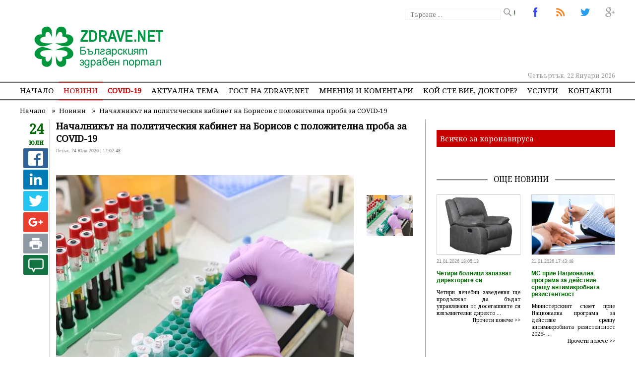

--- FILE ---
content_type: text/html; charset=UTF-8
request_url: https://www.zdrave.net/%D0%9D%D0%BE%D0%B2%D0%B8%D0%BD%D0%B8/%D0%9D%D0%B0%D1%87%D0%B0%D0%BB%D0%BD%D0%B8%D0%BA%D1%8A%D1%82-%D0%BD%D0%B0-%D0%BF%D0%BE%D0%BB%D0%B8%D1%82%D0%B8%D1%87%D0%B5%D1%81%D0%BA%D0%B8%D1%8F-%D0%BA%D0%B0%D0%B1%D0%B8%D0%BD%D0%B5%D1%82-%D0%BD%D0%B0-%D0%91%D0%BE%D1%80%D0%B8%D1%81%D0%BE%D0%B2-%D1%81-%D0%BF%D0%BE%D0%BB%D0%BE%D0%B6%D0%B8%D1%82%D0%B5%D0%BB%D0%BD%D0%B0-%D0%BF%D1%80%D0%BE%D0%B1%D0%B0-%D0%B7%D0%B0-COVID-19/n14000
body_size: 12446
content:
<!DOCTYPE html>
<html lang="bg">
<head>
	
	<meta http-equiv="Content-Type" content="text/html; charset=utf-8" />
	<meta property="og:type" content="article" />

	<link rel="canonical" href="https://www.zdrave.net/Новини/Началникът-на-политическия-кабинет-на-Борисов-с-положителна-проба-за-COVID-19/n14000"> 
	<link rel="alternate" type="application/rss+xml" title="Водещи новини" href="https://www.zdrave.net/news.xml" />
	<link rel="alternate" media="only screen and (max-width: 640px)" href="https://m.zdrave.net/Новини/Началникът-на-политическия-кабинет-на-Борисов-с-положителна-проба-за-COVID-19/n14000">

	<title>Началникът на политическия кабинет на Борисов с положителна проба за COVID-19</title>
	<meta name="description" content='При направените тестове на всички служители на администрацията на Министерския съвет и на членовете на политическия кабинет на министър-председателя, началникът на политическия кабинет на премиера Деница Желева е дала положителен резултат вчера следобе' />
	<meta name="keywords" content="Началникът, политическия, кабинет, Борисов, положителна, проба, covid" />
	
	<meta name="dc.title" content="Началникът на политическия кабинет на Борисов с положителна проба за COVID-19" />
	<meta name="dc.description" content="При направените тестове на всички служители на администрацията на Министерския съвет и на членовете на политическия кабинет на министър-председателя, началникът на политическия кабинет на премиера Деница Желева е дала положителен резултат вчера следобе" />
	<meta name="dcterms.abstract" content="При направените тестове на всички служители на администрацията на Министерския съвет и на членовете на политическия кабинет на министър-председателя, началникът на политическия кабинет на премиера Деница Желева е дала положителен резултат вчера следобе" />
	<meta name="dc.publisher" content="Zdrave Net" />
	<meta name="dc.creator" content="none.bg" />
	<meta name="dc.date" content="2026-01-22" />
	<meta name="dc.source" content="Zdrave.net" />
	
	<link rel="stylesheet" href="https://fonts.googleapis.com/css?family=Noto+Sans|Noto+Serif" />
	
	<link rel="shortlink" href="https://www.zdrave.net" />
	<meta property="og:title" content='Началникът на политическия кабинет на Борисов с положителна проба за COVID-19' />
	<meta property="og:url" content="https://www.zdrave.net/Новини/Началникът-на-политическия-кабинет-на-Борисов-с-положителна-проба-за-COVID-19/n14000" />
	<meta name="generator" content="Shop Online LTD" />
	<meta name="robots" content="index, follow, all" />
	<meta http-equiv="Cache-control" content="public">
	<meta http-equiv="Cache-Control" content="max-age=3600" />
	<meta http-equiv="Cache-Control" content="must-revalidate" />
	<meta name="revisit-after" content="5 days" />
	<link rel="shortcut icon" href="https://www.zdrave.net/favicon.ico" />

	<meta name="viewport" content="width=device-width, initial-scale=1.0, minimum-scale=1" />

	<meta property="og:site_name" content='zdrave.net' />
	<meta property="og:description" content='При направените тестове на всички служители на администрацията на Министерския съвет и на членовете на политическия кабинет на министър-председателя, началникът на политическия кабинет на премиера Деница Желева е дала положителен резултат вчера следобе' />
	<meta property="article:publisher" content="https://www.facebook.com/Zdravenet-102162099889218/" />
	<meta property="og:image" content='https://www.zdrave.net/ImagesDB/News_14000/1595581369-test.jpg' />
	<meta name="thumbnail" content="https://www.zdrave.net/ImagesDB/News_14000/1595581369-test.jpg"/>
	<!-- twitter -->
	<meta name="twitter:title" content='Началникът на политическия кабинет на Борисов с положителна проба за COVID-19' />
	<meta name="twitter:description" content='При направените тестове на всички служители на администрацията на Министерския съвет и на членовете на политическия кабинет на министър-председателя, началникът на политическия кабинет на премиера Деница Желева е дала положителен резултат вчера следобе' />
	<meta name="twitter:image" content="https://www.zdrave.net/ImagesDB/News_14000/1595581369-test.jpg" />

	<link rel="apple-touch-icon-precomposed" href="https://www.zdrave.net/images/logo.jpg"/>

	<link rel="alternate" hreflang="x-default" href="https://www.zdrave.net" />

	<script>
		if (window.matchMedia("(max-width: 640px)").matches) {
			window.location.replace("https://m.zdrave.net/Новини/Началникът-на-политическия-кабинет-на-Борисов-с-положителна-проба-за-COVID-19/n14000");
		} else {
			
		}
	</script>
	<link rel="stylesheet" href="https://www.zdrave.net/css/default.css?version=3.2" />
	

	
	<script src="https://www.zdrave.net/js/jquery-latest.min.js" type="text/javascript"></script>
	<script src="https://www.zdrave.net/js/menumaker.min.js" type="text/javascript"></script>
	<script src="https://www.zdrave.net/js/script.js"></script>

	<script src="https://www.zdrave.net/js/bootstrap.min.js?ver=1.2"></script>
	<script src="https://www.zdrave.net/js/c.js"></script>
	<script src="https://www.zdrave.net/js/jquery.twbsPagination.js" type="text/javascript"></script>
			<script>
	  (function(i,s,o,g,r,a,m){i['GoogleAnalyticsObject']=r;i[r]=i[r]||function(){
	  (i[r].q=i[r].q||[]).push(arguments)},i[r].l=1*new Date();a=s.createElement(o),
	  m=s.getElementsByTagName(o)[0];a.async=1;a.src=g;m.parentNode.insertBefore(a,m)
	  })(window,document,'script','https://www.google-analytics.com/analytics.js','ga');

	  ga('create', 'UA-1859235-1', 'zdrave.net');
	  ga('send', 'pageview');
	</script>
	<script async src="//pagead2.googlesyndication.com/pagead/js/adsbygoogle.js"></script>
	<script>
	  (adsbygoogle = window.adsbygoogle || []).push({
		google_ad_client: "ca-pub-9342365088706924",
		enable_page_level_ads: true
	  });
	</script>
	<script type="text/javascript">function swapSrcAttributes(t){return function(e){e.setAttribute("src",e.getAttribute(t))}}function forEach(t,e){for(var n=0;n<t.length;n++)e(t[n])}function initDeferImages(){document.querySelectorAll("img[data-src]");forEach(document.querySelectorAll("[data-src]"),swapSrcAttributes("data-src"))}window.onload=function(){initDeferImages()},$(document).ready(function(){$(".bannSelect").click(function(){var t=$(this).attr("id");$.ajax({url:"set_freq.php",type:"POST",data:{set_freq:t},success:function(t){t=JSON.toString(t)}})}),$(".bannSelectIns").click(function(){var t=$(this).attr("id");$.ajax({url:"https://www.zdrave.net/set_freq_i.php",type:"POST",data:{set_freq:t},success:function(t){t=JSON.toString(t)}})})});</script>
	<script type="text/javascript">
    (function(c,l,a,r,i,t,y){
        c[a]=c[a]||function(){(c[a].q=c[a].q||[]).push(arguments)};
        t=l.createElement(r);t.async=1;t.src="https://www.clarity.ms/tag/"+i;
        y=l.getElementsByTagName(r)[0];y.parentNode.insertBefore(t,y);
    })(window, document, "clarity", "script", "6699u7okzw");
	</script>
	</head>


<body>
	<header>
		<div id="fixedHeader" style="position: relative;">
			<a href="https://www.zdrave.net/index.php" style="float: left;" title="Началникът на политическия кабинет на Борисов с положителна проба за COVID-19">
				<img src="https://www.zdrave.net/images/theme/logo.png" width="270" height="90" alt="Началникът на политическия кабинет на Борисов с положителна проба за COVID-19"  title="Началникът на политическия кабинет на Борисов с положителна проба за COVID-19" id="logo" />
			</a>
			<div class="top">
				
				<a href="#" title="Началникът на политическия кабинет на Борисов с положителна проба за COVID-19"><span id="top3"> </span> !</a>
				<a href="https://twitter.com/NetZdrave" target="_blank" title="Началникът на политическия кабинет на Борисов с положителна проба за COVID-19"><span id="top2"> </span></a>
				<a href="https://zdrave.net/news.xml" title="Водещи новини"><span id="top6"> </span></a>
				<a href="https://www.facebook.com/Zdravenet-102162099889218/" target="_blank" title="Последвайте ни в Facebook"><span id="top1"> </span></a>
				<!-- започвам тързачката -->
				<div class="search">
				
					<form action='https://www.zdrave.net/search.php?searchword=' method="post" name="headerSearch">
						<div class="search-wrapper">
							<div class="input-holder">
								<input type="text" name="Searchword" class="search-input" placeholder="Търсене ..." />
								<input type="submit" name="SubmitSearch" class="search-icon"/>
							</div>
						</div>
					</form>
				</div>
								<!-- край на търсачката -->


								<div style="position: absolute; left: 470px; top: 45px;">
										
					<script async src="//pagead2.googlesyndication.com/pagead/js/adsbygoogle.js"></script>
					<!-- topBanner -->
					<ins class="adsbygoogle"
						 style="display:inline-block;width:728px;height:90px"
						 data-ad-client="ca-pub-9342365088706924"
						 data-ad-slot="4277830557"></ins>
					<script>
					(adsbygoogle = window.adsbygoogle || []).push({});
					</script>
						
					
				</div>
							</div>
			<div class="fixed"></div>
			<div class="date" >Четвъртък, 22 Януари 2026</div>
		</div>
		<div class="fixed"></div>
			<!-- NAVIGATION BEGIN -->
<nav class="mobileDisplay">
	<div id="cssmenu">
		<ul>
			<li ><a href="https://www.zdrave.net/index.php" style="padding-left: 0px !important;">Начало</a></li>
			<li class="selected">
				<a href="https://www.zdrave.net/Новини/a1">Новини</a>
				<ul style="width: 200px;">
									<li><a href="https://www.zdrave.net/Новини/a1">Актуални новини</a></li>
					<li><a href="https://www.zdrave.net/Новини-от-заседанията-на-НС-на-НЗОК/l1">Новини от заседанията на НС на НЗОК</a></li>
								</ul>
			</li>
						<li >
				<a href="https://www.zdrave.net/COVID-19/i1" style="color: #c60000; font-weight: bold;">COVID-19</a>
				<ul style="width: 200px;">
					<li><a href="https://www.zdrave.net/COVID-19/i1">Новини за COVID-19</a></li>
					<li><a href="https://www.zdrave.net/За-героите-в-бялo/x1">За героите в бялo</a></li>
				</ul>
			</li> 
			<li ><a href="https://www.zdrave.net/Актуална-тема/k5">Актуална тема</a></li>
						<li ><a href="https://www.zdrave.net/Гост-на-zdrave.net/g6">Гост на zdrave.net</a></li>
						<li ><a href="https://www.zdrave.net/Мнения-и-коментари/p7">Мнения и коментари</a></li>
						<li  ><a href="https://www.zdrave.net/Кой-сте-Вие,-докторе-/w12" style="position: relative;">Кой сте Вие, докторе?</a></li>
			
			<li >
				<a href="#">Услуги</a>
				<ul>
										<li><a href="https://www.zdrave.net/Обяви/o2">Обяви</a></li>
					<li><a href="https://www.zdrave.net/Услуги/s8">Услуги</a></li>
					<li><a href="http://mediamonitoring.zdrave.net/" target="_blank">Медиен мониторинг</a></li>
										<li><a href="https://www.zdrave.net/register.php#1">Регистър на лекарите</a></li>
										<li><a href="https://www.zdrave.net/register.php#2">Регистър на зъболекарите</a></li>
										<li><a href="https://www.zdrave.net/register.php#4">Регистър на лекарствени продукти</a></li>
										<li><a href="https://www.zdrave.net/register.php#5">Регистър на търговци и производители на лекарства</a></li>
									</ul>
			</li>				
			<li >
								<a href="https://www.zdrave.net/Контакти/c9"  style="padding-right: 0px !important;">Контакти</a>
			</li>
		</ul>
	</div>
</nav>
	<!-- NAVIGATION END -->	<!-- NAVIGATION BEGIN -->

<nav class="mobileMenu">
	<h3 id="menu-toggle"></h3>
		<ul id="menu">
			<li ><a href="https://www.zdrave.net/index.php">Начало</a></li>
			<li>
				<a href="https://www.zdrave.net/Новини/a1">Новини</a>				 
			</li>
			
						<li ><a href="https://www.zdrave.net/Актуална-тема/k5">Актуална тема</a></li>
						<li ><a href="https://www.zdrave.net/Гост-на-zdrave.net/g6">Гост на zdrave.net</a></li>
			<li  ><a href="https://www.zdrave.net/Кой-сте-Вие,-докторе-/w12" style="position: relative;">Кой сте Вие, докторе?</a></li>
						<li ><a href="https://www.zdrave.net/Мнения-и-коментари/p7">Мнения и коментари</a></li>
						<li><a href="#">Услуги</a>
				<ul  class="sub-menu">
										<li><a href="https://www.zdrave.net/Услуги/s8">Услуги</a></li>
					<li><a href="http://mediamonitoring.zdrave.net/" target="_blank">Медиен мониторинг</a></li>
				</ul>
			</li>
			<li><a href="#">Регистри</a>
			<ul  class="sub-menu">
										<li><a href="https://www.zdrave.net/register.php#1">Регистър на лекарите</a></li>
										<li><a href="https://www.zdrave.net/register.php#2">Регистър на зъболекарите</a></li>
										<li><a href="https://www.zdrave.net/register.php#4">Регистър на лекарствени продукти</a></li>
										<li><a href="https://www.zdrave.net/register.php#5">Регистър на търговци и производители на лекарства</a></li>
									</ul>
			</li>
						<li><a href="https://www.zdrave.net/Контакти/c9">Контакти</a></li>
		</ul>
	</div>
</nav>

	<!-- NAVIGATION END -->
	
	<!-- <script src="http://cdnjs.cloudflare.com/ajax/libs/jquery/2.1.3/jquery.min.js" type="text/javascript"></script> -->
	
	<script type="text/javascript">
		$.fn.extend({
  
  // Define the threeBarToggle function by extending the jQuery object
  threeBarToggle: function(options){
    
    // Set the default options
    var defaults = {
      color: 'black',
      width: 30,
      height: 25,
      speed: 400,
      animate: true
    }
    var options = $.extend(defaults, options); 
    
    return this.each(function(){
      
      $(this).empty().css({'width': options.width, 'height': options.height, 'background': 'transparent'});
      $(this).addClass('tb-menu-toggle');
      $(this).prepend('<i></i><i></i><i></i>').on('click', function(event) {
        event.preventDefault();
        $(this).toggleClass('tb-active-toggle');
        if (options.animate) { $(this).toggleClass('tb-animate-toggle'); }
        $('.tb-mobile-menu').slideToggle(options.speed);
      });
      $(this).children().css('background', options.color);
    });
  },
  
  // Define the accordionMenu() function that adds the sliding functionality
  accordionMenu: function(options){
    
    // Set the default options
    var defaults = {
      speed: 400
    }
    var options =  $.extend(defaults, options);

    return this.each(function(){
      
      $(this).addClass('tb-mobile-menu');
      var menuItems = $(this).children('li');
      menuItems.find('.sub-menu').parent().addClass('tb-parent');
      $('.tb-parent ul').hide();
      $('.tb-parent > a').on('click', function(event) {
        event.stopPropagation();
        event.preventDefault();
        $(this).siblings().slideToggle(options.speed);
      });
      
    });
  }
});

// Convert any element into a three bar toggle
// Optional arguments are 'speed' (number in ms, 'slow' or 'fast') and 'animation' (true or false) to disable the animation on the toggle
$('#menu-toggle').threeBarToggle({color: 'green', width: 30, height: 25});

// Make any nested ul-based menu mobile
// Optional arguments are 'speed' and 'accordion' (true or false) to disable the behavior of closing other sub
$('#menu').accordionMenu();
	</script>	</header>
	
	<!-- SINGLE PAGE BEGIN -->
	<section class="page">
		<div class='fix'>
			<ul class="breadcrumb" >
				<li style="float:left;">
					<a  href="https://www.zdrave.net/">
						<span>Начало</span>
					</a>
					&nbsp;  &raquo; &nbsp; 
				</li>
				<li style="float:left;">
					<a  href="https://www.zdrave.net/Новини/a1">
						<span class="breadcrumbTitle">Новини</span>
					</a>
					 &nbsp;  &raquo; &nbsp; 
				</li> 
				<li  style="float:left;">
					<a href="https://www.zdrave.net/Новини/Началникът-на-политическия-кабинет-на-Борисов-с-положителна-проба-за-COVID-19/n14000">
						<span class="breadcrumbTitle">Началникът на политическия кабинет на Борисов с положителна проба за COVID-19</span>
					</a>
					
				</li> 
			</ul>
		</div>

		<!-- Breadcrumbs Json-ld -->
		<script type="application/ld+json">           
			 { "@context": "http://schema.org", "@type": "BreadcrumbList", "itemListElement": 
			 [ 
				{ "position": 1,"@type": "ListItem","item": {"id": "https://www.zdrave.net/","name": "Начало"}},
				{ "position": 2,"@type": "ListItem","item": {"id": "https://www.zdrave.net/Новини/a1","name": "Новини"}},
				{ "position": 3,"@type": "ListItem","item": {"id": "https://www.zdrave.net/Новини/Началникът-на-политическия-кабинет-на-Борисов-с-положителна-проба-за-COVID-19/n14000","name": "Началникът на политическия кабинет на Борисов с положителна проба за COVID-19"}}
			 ]
			}
		</script>
		<!-- End Breadcrumbs Json-ld -->
		<div class="fixed"></div>

		<!-- Лявата колона -->
		<div class="leftCol">
			<div class="mover">
				<div class="leftDateBig" style="margin-bottom: 3px;">24 <br /><span>юли</span></div>

				 <ul class="rrssb-buttons">
				  <li class="rrssb-facebook">
					<a href="https://www.facebook.com/sharer/sharer.php?u=https://www.zdrave.net/Новини/Началникът-на-политическия-кабинет-на-Борисов-с-положителна-проба-за-COVID-19/n14000" class="popup">
					  <span class="rrssb-icon">
						<svg xmlns="http://www.w3.org/2000/svg" viewBox="0 0 29 29"><path d="M26.4 0H2.6C1.714 0 0 1.715 0 2.6v23.8c0 .884 1.715 2.6 2.6 2.6h12.393V17.988h-3.996v-3.98h3.997v-3.062c0-3.746 2.835-5.97 6.177-5.97 1.6 0 2.444.173 2.845.226v3.792H21.18c-1.817 0-2.156.9-2.156 2.168v2.847h5.045l-.66 3.978h-4.386V29H26.4c.884 0 2.6-1.716 2.6-2.6V2.6c0-.885-1.716-2.6-2.6-2.6z"/></svg>
					  </span>
					</a>
				  </li>
				  <li class="rrssb-linkedin">
					<!-- Replace href with your meta and URL information -->
					<a href="http://www.linkedin.com/shareArticle?mini=true&amp;url=https://www.zdrave.net/Новини/Началникът-на-политическия-кабинет-на-Борисов-с-положителна-проба-за-COVID-19/n14000&amp;title=Началникът на политическия кабинет на Борисов с положителна проба за COVID-19&amp;summary=Zdrave.net" class="popup">
					  <span class="rrssb-icon">
						<svg xmlns="http://www.w3.org/2000/svg" viewBox="0 0 28 28"><path d="M25.424 15.887v8.447h-4.896v-7.882c0-1.98-.71-3.33-2.48-3.33-1.354 0-2.158.91-2.514 1.802-.13.315-.162.753-.162 1.194v8.216h-4.9s.067-13.35 0-14.73h4.9v2.087c-.01.017-.023.033-.033.05h.032v-.05c.65-1.002 1.812-2.435 4.414-2.435 3.222 0 5.638 2.106 5.638 6.632zM5.348 2.5c-1.676 0-2.772 1.093-2.772 2.54 0 1.42 1.066 2.538 2.717 2.546h.032c1.71 0 2.77-1.132 2.77-2.546C8.056 3.593 7.02 2.5 5.344 2.5h.005zm-2.48 21.834h4.896V9.604H2.867v14.73z"/></svg>
					  </span>
					</a>
				  </li>
				  <li class="rrssb-twitter">
					<!-- Replace href with your Meta and URL information  -->
					<a href="https://twitter.com/intent/tweet?text=https://www.zdrave.net/Новини/Началникът-на-политическия-кабинет-на-Борисов-с-положителна-проба-за-COVID-19/n14000"
					class="popup">
					  <span class="rrssb-icon">
						<svg xmlns="http://www.w3.org/2000/svg" viewBox="0 0 28 28"><path d="M24.253 8.756C24.69 17.08 18.297 24.182 9.97 24.62a15.093 15.093 0 0 1-8.86-2.32c2.702.18 5.375-.648 7.507-2.32a5.417 5.417 0 0 1-4.49-3.64c.802.13 1.62.077 2.4-.154a5.416 5.416 0 0 1-4.412-5.11 5.43 5.43 0 0 0 2.168.387A5.416 5.416 0 0 1 2.89 4.498a15.09 15.09 0 0 0 10.913 5.573 5.185 5.185 0 0 1 3.434-6.48 5.18 5.18 0 0 1 5.546 1.682 9.076 9.076 0 0 0 3.33-1.317 5.038 5.038 0 0 1-2.4 2.942 9.068 9.068 0 0 0 3.02-.85 5.05 5.05 0 0 1-2.48 2.71z"/></svg>
					  </span>
					</a>
				  </li>
				  <li class="rrssb-googleplus">
					<a href="https://plus.google.com/share?url=https://www.zdrave.net/Новини/Началникът-на-политическия-кабинет-на-Борисов-с-положителна-проба-за-COVID-19/n14000" class="popup">
					  <span class="rrssb-icon">
						<svg xmlns="http://www.w3.org/2000/svg" width="24" height="24" viewBox="0 0 24 24"><path d="M21 8.29h-1.95v2.6h-2.6v1.82h2.6v2.6H21v-2.6h2.6v-1.885H21V8.29zM7.614 10.306v2.925h3.9c-.26 1.69-1.755 2.925-3.9 2.925-2.34 0-4.29-2.016-4.29-4.354s1.885-4.353 4.29-4.353c1.104 0 2.014.326 2.794 1.105l2.08-2.08c-1.3-1.17-2.924-1.883-4.874-1.883C3.65 4.586.4 7.835.4 11.8s3.25 7.212 7.214 7.212c4.224 0 6.953-2.988 6.953-7.082 0-.52-.065-1.104-.13-1.624H7.614z"/></svg>            </span>
					</a>
				  </li>			  
				  <li class="rrssb-print">
					<a href="javascript:window.print()">
					  <span class="rrssb-icon">
						<svg viewbox="0 0 24 24"><path fill="#000000" d="M18,3H6V7H18M19,12A1,1 0 0,1 18,11A1,1 0 0,1 19,10A1,1 0 0,1 20,11A1,1 0 0,1 19,12M16,19H8V14H16M19,8H5A3,3 0 0,0 2,11V17H6V21H18V17H22V11A3,3 0 0,0 19,8Z"></path></svg>
					  </span>
					</a>
				  </li>
				</ul>
				<script src="https://www.zdrave.net/js/rrssb.min.js"></script>


				<div class="leftBlockIcon">
									<a href="#goto"><span></span><img src="https://www.zdrave.net/images/icons/comment.png" width="50" height="40" class="iconImg" /></a>	
				</div>
				<div class="fixed"></div>
			</div>
			&nbsp;
		</div>

		<!-- Започва тялото на селектираната новина -->
		<div class="fixedNews" itemscope itemtype="http://schema.org/NewsArticle">
			<meta itemscope itemprop="mainEntityOfPage"  itemType="https://schema.org/WebPage" itemid="https://google.com/article"/>
						<h1 class="newsTitle"><strong itemprop="headline">Началникът на политическия кабинет на Борисов с положителна проба за COVID-19</strong></h1>
			
			<span itemprop="datePublished" content="2020-07-24T12:02:48+02:00">Петък, 24 Юли 2020 | 12:02:48 </span>
			
			<span itemprop="dateModified" content="2020-07-24T12:02:48+02:00" style="display: none;">Петък, 24 Юли 2020 | 12:02:48 </span>

			<h3 style="display: none;" itemprop="author" itemscope itemtype="https://schema.org/Person">
				By <span itemprop="name">Zdrave.net</span>
			</h3>
			<div itemprop="publisher" itemscope itemtype="https://schema.org/Organization">
				<div itemprop="logo" itemscope itemtype="https://schema.org/ImageObject">
					<img style="display: none;" src="https://zdrave.net/images/icon.png" />
					<meta itemprop="url" content="https://zdrave.net/images/icon.png">
					<meta itemprop="width" content="60">
					<meta itemprop="height" content="60">
				</div>
				<meta itemprop="name" content="Zdrave.net Българският здравен портал">
			</div>
			<span itemprop="commentCount" style="display: none;"></span>
			<br />
			<div class="fixed"></div>			

			<!-- IMAGE GALLERY -->
			<script src="https://www.zdrave.net/js/slider-images/jquery-1.4.4.min.js" type="text/javascript"></script>
			<script src="https://www.zdrave.net/js/slider-images/jsCarousel-2.0.0.js" type="text/javascript"></script>
						
			<div id="rg-gallery" class="rg-gallery">
				<div class="rg-thumbs">

					<!-- IMAGE BIG -->
															<div id="gallery1" class="gallery2" >
											<div class="thumbImgBig">	
												<img src="https://www.zdrave.net/image.php?width=600&amp;image=https://www.zdrave.net/ImagesDB/News_14000/1595581369-test.jpg" alt="Началникът на политическия кабинет на Борисов с положителна проба за COVID-19" title="Началникът на политическия кабинет на Борисов с положителна проба за COVID-19" />
											</div>
										</div>
										<div itemprop="image" itemscope itemtype="https://schema.org/ImageObject">
											<img style="display:none;" src="https://www.zdrave.net/ImagesDB/News_14000/1595581369-test.jpg"/>
											<meta itemprop="url" content="https://www.zdrave.net/ImagesDB/News_14000/1595581369-test.jpg">
											<meta itemprop="width" content="600">
											<meta itemprop="height" content="450">
										 </div>					<!-- IMAGE BIG END-->

					<!-- IMAGES SMALL -->
					<script type="text/javascript">
						$(document).ready(function() {
							$('#carouselv').jsCarousel({autoscroll: false, circular: false, masked: false, itemstodisplay: 3, orientation: 'v' });
						});       
					</script>
						<div id="carouselv" >
																				<div class="clickableImage"  style="display: none;" name="1">
												<img src="https://www.zdrave.net/ImagesDB/News_14000/1595581369-test.jpg"  alt="Началникът на политическия кабинет на Борисов с положителна проба за COVID-19"  />
												</div>
																					
							</div>
																<img style="display: none;" src="https://www.zdrave.net/ImagesDB/News_14000/1595581369-test.jpg " alt="Началникът на политическия кабинет на Борисов с положителна проба за COVID-19" itemprop="image"/>
								<script type="text/javascript">
									$(document).ready(function(){
										$(".clickableImage").click(function(){
										$(".gallery2").each(function() {
											$(this).css("display","none");
										});
										var click1 = $(this).attr("name");
										$(this).parents(".page").find("div#gallery"+ click1).css("display","block");

										});
									});
								</script>
											
								<script type="text/javascript">
								/*$(function() {
									$('.gallery2 a').lightBox({
										imageLoading: 'https://www.zdrave.net/images/lightbox/lightbox-ico-loading.gif',		
										imageBtnPrev: 'https://www.zdrave.net/images/lightbox/button.left.active.png',			
										imageBtnNext: 'https://www.zdrave.net/images/lightbox/button.right.active.png',			
										imageBtnClose: 'https://www.zdrave.net/images/lightbox/lightbox-btn-close.gif',		
										imageBlank: 'https://www.zdrave.net/images/lightbox/lightbox-blank.gif'
									});
								});*/
							</script>
							</div><!-- rg-thumbs -->
						</div><!-- rg-gallery -->
					<!-- IMAGES SMALL END-->
									<!-- IMAGE GALLERY END-->
				<div class="fixed"></div>
				<br />
									<script>
  $( function() {
    $( "#dialog" ).dialog();
  } );
  </script>
				<div itemprop="description" style="display: none;">При направените тестове на всички служители на администрацията на Министерския съвет и на членовете на политическия кабинет на министър-председателя, началникът на политическия кабинет на премиера Деница Желева е дала положителен резултат вчера следобе</div>
				<div class="newsText" itemprop="articleBody">
										<p>При направените тестове на всички служители на администрацията на Министерския съвет и на членовете на политическия кабинет на министър-председателя, началникът на политическия кабинет на премиера Деница Желева е дала положителен резултат вчера следобед. Това съобщават от правителствената пресслужба</p>
<p>Съгласно протокола на Столичната регионална здравна инспекция всички контактни лица са тествани и карантинирани тази сутрин до излизане на резултатите от пробите, уточняват от там.</p>
<p>На Деница Желева е направен втори тест.</p>
<p>Министър-председателят Бойко Борисов също е тестван тази сутрин, както и членовете на екипа му. От правителствената информационна служба посочват, че ще дадат допълнителна информация за повторната проба на началника на кабинета на премиера и за резултатите от теста на министър-председателя Борисов.&nbsp;</p>
					<style type="text/css">
						.embed-responsive {
							position: relative;
							display: block;
							width: 100%;
							padding: 0;
							overflow: hidden;
						}

						.embed-responsive::before {
							display: block;
							content: "";
						}

						.embed-responsive .embed-responsive-item,
						.embed-responsive iframe,
						.embed-responsive embed,
						.embed-responsive object,
						.embed-responsive video {
							position: absolute;
							top: 0;
							bottom: 0;
							left: 0;
							width: 100%;
							height: 100%;
							border: 0;
						}

						.embed-responsive-21by9::before {
							padding-top: 42.85714%;
						}

						.embed-responsive-16by9::before {
							padding-top: 56.25%;
						}

						.embed-responsive-4by3::before {
							padding-top: 75%;
						}

						.embed-responsive-1by1::before {
							padding-top: 100%;
						}
					</style>
										<div class="fixed"></div>
				</div>
				<br /><br />
						<!-- начало на Още по темата -->
			<!-- край на Още по темата -->				<!-- начало на коментарите -->
				<div id="goto"></div>
						<script type="text/javascript">
			<!--
				function showHide(coment) {
					var magi = document.getElementById(coment);
					if (document.getElementById(coment).style.display == "block")
					{
						document.getElementById(coment).style.display = "none";
					}
					else {
						document.getElementById(coment).style.display = "block";
					}
				}
			//-->
		</script>
		<!-- начало на коментарите -->
		<section class="Comments" id="goto">
			<div class="line"></div><span class="lineCommentInNews">Коментари по темата</span><br />
				<div></div>
				<br />
				<form method="post" action="#goto" enctype="multipart/form-data" >
					
					<input type="hidden" name="NewsId" value="14000" />
					<input type="hidden" name="Ip" value="3.148.106.98" />
					<input type="hidden" name="CommentId" value="0" />
							<table class="comment">
			<tr>
								<td><input tabindex="1" type="text" name="Name" value="Име" onfocus="if(this.value=='Име')this.value=''" onblur="if(this.value=='')this.value='Име'" /></td>
				
				<td style="text-align:right;padding-right:10px;" class="mobileTxtxComents">
								<a href="https://www.zdrave.net/Правила-на-форума-за-коментари/r1">Правила на форума за коментари</a></td>
							</tr>
			<tr>
									<td colspan="2"><textarea tabindex="2" rows="6" name="Description" onfocus="if(this.value=='Коментар*')this.value=''" onblur="if(this.value=='')this.value='Коментар*'">Коментар*</textarea></td>
							</tr>
			<tr class="cap">
				<td>
					<span style="float:left;">
												<input type="hidden" name="RandomPassword" value="*M8S"> 
								<dev>*M8S</dev>					</span>
					<span>
						<input type="text" name="code"  value="Код*" onfocus="if(this.value=='Код*')this.value=''" onblur="if(this.value=='')this.value='Код*'" class="capcha"/>
					</span>
				</td>
				<td>
					<a name="#goto"/><input type="submit" name="AddComment" value="Коментирай" class="commentButton" /></a>
				</td>
			</tr>
			<tr>
				<td colspan="2"><span></span></td>
			</tr>
			<!-- <tr>
				<td><input type="submit" name="AddComment" value="Коментирай" class="commentButton"/></td>
				<td></td>
			</tr>
 -->		</table>
				</form>
				<div class="fixed"></div>
				<br />
				<!-- листваме коментарите към тази новина -->
				<div class="commentiram">
										<div class="fixed"></div>
				</div>
			<div class="fixed"></div>
		</section>
		<!-- край на коментарите -->				<!-- край на коментарите -->
			<div class="fixed"></div>
		</div>
		<!-- край на тялото на новината -->

		<!-- начало на дясната колона -->
				<!-- начало на дясната колона -->
		<div class="rightCol">
			<br />
			<div style="background-color: #c60000; color: white; height: 20px; padding: 7px;"><a href="https://www.zdrave.net/COVID-19/i1" style="color: white;">Всичко за коронавируса</a></div>
			<div style="background-color: white; color: white; height: 20px; margin-bottom: 30px; padding: 7px;border-top:1px solid white;"></div>
			<div class="line"></div><span class="lineOtherNews">Още новини</span><br />
								<div class="rightNewsHalfBox ">
					<div class="cutImg"><a href="https://www.zdrave.net/Новини/Четири-болници-запазват-директорите-си/n36566"><img src="https://www.zdrave.net/ImagesDB/News_36566/1769011529-chair.jpg" alt="Четири болници запазват директорите си"/></a></div>
					<span>21.01.2026 18:05:13 </span>
					<a href="https://www.zdrave.net/Новини/Четири-болници-запазват-директорите-си/n36566"><h3>Четири болници запазват директорите си</h3></a>
					<p>Четири лечебни заведения ще продължат да бъдат управлявани от досегашните си изпълнителни директо ...</p>
					<div class="more"><a href="https://www.zdrave.net/Новини/Четири-болници-запазват-директорите-си/n36566">Прочети повече >> </a></div>
				</div>
								<div class="rightNewsHalfBox rightBox">
					<div class="cutImg"><a href="https://www.zdrave.net/Новини/МС-прие-Национална-програма-за-действие-срещу-антимикробната-резистентност/n36558"><img src="https://www.zdrave.net/ImagesDB/News_36558/1768997540-docs.jpg" alt="МС прие Национална програма за действие срещу антимикробната резистентност"/></a></div>
					<span>21.01.2026 17:43:48 </span>
					<a href="https://www.zdrave.net/Новини/МС-прие-Национална-програма-за-действие-срещу-антимикробната-резистентност/n36558"><h3>МС прие Национална програма за действие срещу антимикробната резистентност</h3></a>
					<p>Министерският съвет прие Национална програма за действие срещу антимикробната резистентност 2026- ...</p>
					<div class="more"><a href="https://www.zdrave.net/Новини/МС-прие-Национална-програма-за-действие-срещу-антимикробната-резистентност/n36558">Прочети повече >> </a></div>
				</div>
							
		<div class="fixed"></div><br /><br />
		<!-- BANNER SECTION BEGIN -->
		<div class='boxPartBanner'><a href=https://mu-plovdiv.bg/ target='_blank' id=54 class='bannSelectIns'><img src=https://www.zdrave.net/bannerInside/54_plovdiv.jpg></a></div><div class='fixed'></div><div class='boxPartBanner'><a href=https://www.facebook.com/empowerare/ target='_blank' id=47 class='bannSelectIns'><img src=https://www.zdrave.net/bannerInside/47_redki.jpg></a></div><div class='fixed'></div><div class='boxPartBanner'><a href=https://www.плюсмен.бг/ target='_blank' id=44 class='bannSelectIns'><img src=https://www.zdrave.net/bannerInside/44_plusmen.jpg></a></div><div class='fixed'></div><div class='boxPartBanner'><a href=https://blsbg.com/bg/vsichki_c82 target='_blank' id=43 class='bannSelectIns'><img src=https://www.zdrave.net/bannerInside/43_bls.jpg></a></div><div class='fixed'></div><div class='boxPartBanner'><a href=https://news.google.com/publications/CAAqBwgKMNvapAswnuW8Aw?hl=bg&gl=BG&ceid=BG%3Abg target='_blank' id=42 class='bannSelectIns'><img src=https://www.zdrave.net/bannerInside/42_baner-zdravenet_google.jpg></a></div><div class='fixed'></div><div class='boxPartBanner'><a href=https://www.portalnapacienta.bg/ target='_blank' id=33 class='bannSelectIns'><img src=https://www.zdrave.net/bannerInside/33_pr_care.jpg></a></div><div class='fixed'></div><div class='boxPartBanner'><a href=http://child.unihosp.com/ target='_blank' id=26 class='bannSelectIns'><img src=https://www.zdrave.net/bannerInside/26_camp.gif></a></div><div class='fixed'></div><div class='boxPartBanner'><a href=https://bba-bulgaria.com/ target='_blank' id=1 class='bannSelectIns'><img src=https://www.zdrave.net/bannerInside/1_10_bba-1.jpg></a></div><div class='fixed'></div>		<script async src="//pagead2.googlesyndication.com/pagead/js/adsbygoogle.js"></script>
		<!-- 1 right -->
		<ins class="adsbygoogle"
			 style="display:inline-block;width:336px;height:280px"
			 data-ad-client="ca-pub-9342365088706924"
			 data-ad-slot="8447686695"></ins>
		<script>
		(adsbygoogle = window.adsbygoogle || []).push({});
		</script>
		<!-- BANNER SECTION END -->
		<div class="fixed"></div>
		<br />
		<div class="line"></div><span class="lineLongTitleRight">Актуална тема</span><br />
								<div class="rightNewsHalfBox  mobilAdd">
					<div class="cutImg"><a href="https://www.zdrave.net/Актуална-тема/Методиката-за-плащане-на-онколекарствата-обещава-нови-болнични-дългове-и-влошено-лечение-на-пациентите/t27449"><img src="https://www.zdrave.net/ImagesDB/News_27449/1695927627-pills2.jpg" alt="Методиката за плащане на онколекарствата обещава нови болнични дългове и влошено лечение на пациентите"/></a></div>
					<span>29.09.2023 13:59:52 Владимир Попов</span>
					<a href="https://www.zdrave.net/Актуална-тема/Методиката-за-плащане-на-онколекарствата-обещава-нови-болнични-дългове-и-влошено-лечение-на-пациентите/t27449"><h3>Методиката за плащане на онколекарствата обещава нови болнични дългове и влошено лечение на пациентите</h3></a>
					<p>Решение на Надзорния съвет на Националната здравноосигурителна каса от 25 септември отново разбун ...</p>
					<div class="more"><a href="https://www.zdrave.net/Актуална-тема/Методиката-за-плащане-на-онколекарствата-обещава-нови-болнични-дългове-и-влошено-лечение-на-пациентите/t27449">Прочети повече >> </a></div>
				</div>
								<div class="rightNewsHalfBox rightBox mobilAdd">
					<div class="cutImg"><a href="https://www.zdrave.net/Актуална-тема/Фалшивите-реклами---търсим-ли-решение-или-се-възхищаваме-от-проблема--/t25334"><img src="https://www.zdrave.net/ImagesDB/News_25334/1678742463-truth_lies.jpg" alt="Фалшивите реклами - търсим ли решение или се възхищаваме от проблема? "/></a></div>
					<span>14.03.2023 14:59:29 Невена Попова</span>
					<a href="https://www.zdrave.net/Актуална-тема/Фалшивите-реклами---търсим-ли-решение-или-се-възхищаваме-от-проблема--/t25334"><h3>Фалшивите реклами - търсим ли решение или се възхищаваме от проблема? </h3></a>
					<p>Запознайте се: той е проф. Страхил Вачев, &bdquo;знаменит български кардиолог&ldquo;. Пенсионирал ...</p>
					<div class="more"><a href="https://www.zdrave.net/Актуална-тема/Фалшивите-реклами---търсим-ли-решение-или-се-възхищаваме-от-проблема--/t25334">Прочети повече >> </a></div>
				</div>
								<div class="rightNewsHalfBox  ">
					<div class="cutImg"><a href="https://www.zdrave.net/Актуална-тема/Защо-НРД-2023-стана--ябълка-на-раздора-/t24222"><img src="https://www.zdrave.net/ImagesDB/News_24222/1669288964-apple.jpg" alt="Защо НРД 2023 стана "ябълка на раздора""/></a></div>
					<span>24.11.2022 15:15:08 Надежда Ненова</span>
					<a href="https://www.zdrave.net/Актуална-тема/Защо-НРД-2023-стана--ябълка-на-раздора-/t24222"><h3>Защо НРД 2023 стана "ябълка на раздора"</h3></a>
					<p>Проектът за НРД 2023-2025, изпратен от НЗОК на БЛС, отново предизвика напрежение между договорнит ...</p>
					<div class="more"><a href="https://www.zdrave.net/Актуална-тема/Защо-НРД-2023-стана--ябълка-на-раздора-/t24222">Прочети повече >> </a></div>
				</div>
								<div class="rightNewsHalfBox  ">
					<div class="cutImg"><a href="https://www.zdrave.net/Актуална-тема/Без-увеличение-на-цените-на-пътеките-болници-ще-са-на-ръба-на-оцеляването-/t21096"><img src="https://www.zdrave.net/ImagesDB/News_21096/1644924027-pari.jpg" alt="Без увеличение на цените на пътеките болници ще са на ръба на оцеляването "/></a></div>
					<span>15.02.2022 13:19:48 Владимир Попов</span>
					<a href="https://www.zdrave.net/Актуална-тема/Без-увеличение-на-цените-на-пътеките-болници-ще-са-на-ръба-на-оцеляването-/t21096"><h3>Без увеличение на цените на пътеките болници ще са на ръба на оцеляването </h3></a>
					<p>С над 600 млн. лв. е увеличен бюджетът на Националната здравноосигурителна каса за 2022 година в  ...</p>
					<div class="more"><a href="https://www.zdrave.net/Актуална-тема/Без-увеличение-на-цените-на-пътеките-болници-ще-са-на-ръба-на-оцеляването-/t21096">Прочети повече >> </a></div>
				</div>
				</div>
<!-- край на дясната колона -->		<!-- край на дясната колона -->
		<div class="fixed"></div>
	</section>
	<div class="fixed"></div>
	<!-- SINGLE PAGE END -->

		<style>
			.is-fixed {
				position: fixed;
				margin-top: -220px;
			}
			.is-bottom {
				position: fixed;
				margin-top: -220px;
			}
			@media (max-width: 579px)   {
				.is-fixed { display: none; }
				.is-bottom { display: none; }
			}
		</style>
<script src='https://www.zdrave.net/js/noframework.waypoints.min.js'></script>
	
	
	<script>
		(function() {

			// helper function so we can map over dom selection
			function selectionToArray(selection) {
				var len = selection.length
				var result = []
				for (var i = 0; i < len; i++) {
					result.push(selection[i])
				}
				return result
			}

			function waypoints() {
				// select elements
				var main = document.querySelector('.page')
				var graphicVisEl = main.querySelector('.mover')

				// viewport height
				var viewportHeight = window.innerHeight
				var halfViewportHeight = Math.floor(viewportHeight / 2)
				var widthIdD = main.offsetHeight 

				// a global function creates and handles all the vis + updates
				//var graphic = createGraphic('.right')

				// handle the fixed/static position of grahpic
				var toggle = function(fixed, bottom) {
					//alert(fixed);
					if (fixed){
						graphicVisEl.classList.add('is-fixed');
					}
					else {
						graphicVisEl.classList.remove('is-fixed');
					}

					if (bottom){
						graphicVisEl.classList.add('is-bottom')
					}
					else graphicVisEl.classList.remove('is-bottom')
				}
				
				

				// enter (top) / exit (bottom) graphic (toggle fixed position)
				var enterWaypoint = new Waypoint({
					element: main,
					handler: function(direction) {
						var fixed = direction === 'down'
						var bottom = false
						toggle(fixed, bottom)
					},
				})

				var exitWaypoint = new Waypoint({
					element: main,
					handler: function(direction) {
						var fixed = direction === 'up'
						var bottom = !fixed
						toggle(fixed, bottom)
					},
					offset: 'bottom-in-view', // waypoints convenience instead of a calculation
				})
			}

			waypoints()

		})()

	</script>
	<!-- FOOTER BEGIN -->
	<footer>
		<div class="footerLine">
			<div class="footerLineFixed">
				<img src="https://www.zdrave.net/images/theme/logo.png" alt="zdrave.net" title="zdrave.net"/>
				<div class="footerText">
					Новините в здравеопазването. <br />Предлагане на различни гледни точки по всички важни теми.<br /><br />
					Zdrave.net спазва Етичния кодекс на българските медии.<br />При използване на информация от Zdrave.net позоваването е задължително.
				</div>
				
							<!-- FACEBOOK BEGIN -->
				<div id="fb-root" ></div>
				<script>(function(d, s, id) {
				  var js, fjs = d.getElementsByTagName(s)[0];
				  if (d.getElementById(id)) return;
				  js = d.createElement(s); js.id = id;
				  js.src = "//connect.facebook.net/bg_BG/sdk.js#xfbml=1&version=v2.8";
				  fjs.parentNode.insertBefore(js, fjs);
				}(document, 'script', 'facebook-jssdk'));</script>

				<div class="fb-page" style="float:right;"
				  data-href="https://www.facebook.com/Zdravenet-102162099889218/?fref=ts"
				  data-width="300" 
				  data-hide-cover="false"
				  data-show-facepile="false" 
				  data-show-posts="false"></div>
				</div> 
				<!-- FACEBOOK END -->
							<div class="fixed"></div>
		</div>
		<div class="fixed"></div>
		<div id="fixedFooter"><br /><br />
			<div class="titleLineFooter footerBorder">
				<div class="lineFooter"></div><span class="lineNews">НОВИНИ</span><br />
				<div class="footerColl">
					<a href="https://www.zdrave.net/Новини/a1">Актуални новини</a><br />
					<a href="https://www.zdrave.net/Актуална-тема/k5">Актуална тема </a><br />   
					<a href="https://www.zdrave.net/Мнения-и-коментари/p7">Мнения и коментари</a><br />
					<a href="https://www.zdrave.net/Гост-на-zdrave.net/g6">Гост на Zdrave.net</a><br /> 
					<a href="https://www.zdrave.net/Кой-сте-Вие,-докторе-/w12">Кой сте Вие, докторе?</a><br />
					
				</div>
				<div class="footerColl">
					<a href="https://www.zdrave.net/Обяви/o2">Обяви</a><br />
					
				</div>
				<p style="font-size: 10px; display: block; padding: 0px 20px;">Началникът на политическия кабинет на Борисов с положителна проба за COVID-19<p>
			</div>
			<div class="titleLineFooter footerBorder">
				<div class="lineFooter"></div><span class="lineRegisters">РЕГИСТРИ</span><br />
				<div class="footerColBig">
					<a href="https://www.zdrave.net/register.php#1">Регистър на лекарите</a><br />
					<a href="https://www.zdrave.net/register.php#2">Регистър на зъболекарите</a><br />
					<a href="https://www.zdrave.net/register.php#3">Регистър на висшите медицински училища</a><br />
					<a href="https://www.zdrave.net/register.php#4">Регистър на лекарствени продукти</a><br />
					<a href="https://www.zdrave.net/register.php#5">Регистър на търговци и производители на лекарства</a><br />
				</div>
			</div>
			<div class="titleLineFooter">
				<div class="lineFooter"></div><span class="lineService">УСЛУГИ</span><br />
				<div class="footerColl">
					<a href="https://www.zdrave.net/Услуги/s8">Услуги</a><br />
					<a href="#">Абонамент</a><br />
					<a href="http://mediamonitoring.zdrave.net/">Медиен мониторинг</a><br />
					<a href="#">Реклама</a><br />
				</div>
				<div class="footerColl">
					<a href="https://www.zdrave.net/Условия-за-ползване/y11">Условия за ползване</a><br />
					<a href="https://www.zdrave.net/cookies.php">Условия за използване на бисквитки</a><br />
					<a href="https://www.zdrave.net/Контакти/c9">Контакти</a><br />
				</div>
			</div>
			<div class="fixed"></div>
		</div>
	</footer>
	<!-- FOOTER END -->
	<div class="line"></div>
	<!-- COPYRIGHT BEGIN -->
	<div id="copyRight">
		<div class="centerCopy">
			<div class="copy"><a href="https://www.zdrave.net/" title="Zdrave.net" style="margin-left: 139px;">Zdrave.net</a>  &nbsp;2011 - 2026 &copy;  All rights reserved
				
				<a href="http://none.bg/"  target="_blank"><img src="https://www.zdrave.net/images/none.png" onmouseover="this.src='https://www.zdrave.net/images/none-active.png'" onmouseout="this.src='https://www.zdrave.net/images/none.png'" alt="Design and development Shop Online Ltd." style="float:right; margin-top: 2px;" /></a>
			</div>
		</div>	
		
	</div>
	<!-- COPYRIGHT END -->
	<link rel="stylesheet" href="https://maxcdn.bootstrapcdn.com/font-awesome/4.5.0/css/font-awesome.min.css" />
	<link rel="stylesheet" href="https://www.zdrave.net/css/rrssb.css" />
	<link rel="stylesheet" href="https://www.zdrave.net/css/bootstrap.min.css" />


</body>	
</html>	

--- FILE ---
content_type: text/html; charset=utf-8
request_url: https://www.google.com/recaptcha/api2/aframe
body_size: 268
content:
<!DOCTYPE HTML><html><head><meta http-equiv="content-type" content="text/html; charset=UTF-8"></head><body><script nonce="N2-N4-KIVU4IZ2c_kGEboQ">/** Anti-fraud and anti-abuse applications only. See google.com/recaptcha */ try{var clients={'sodar':'https://pagead2.googlesyndication.com/pagead/sodar?'};window.addEventListener("message",function(a){try{if(a.source===window.parent){var b=JSON.parse(a.data);var c=clients[b['id']];if(c){var d=document.createElement('img');d.src=c+b['params']+'&rc='+(localStorage.getItem("rc::a")?sessionStorage.getItem("rc::b"):"");window.document.body.appendChild(d);sessionStorage.setItem("rc::e",parseInt(sessionStorage.getItem("rc::e")||0)+1);localStorage.setItem("rc::h",'1769052954299');}}}catch(b){}});window.parent.postMessage("_grecaptcha_ready", "*");}catch(b){}</script></body></html>

--- FILE ---
content_type: text/css
request_url: https://www.zdrave.net/css/images-slider.css
body_size: 66
content:
div.gallery2{max-width:90%;width:600px;float:left}#rg-gallery{margin:20px 0 18px 0}.rg-image{cursor:pointer}.jscarousal-vertical{height:350px;margin:0;padding:0;position:relative;overflow:hidden}.jscarousal-vertical-back,.jscarousal-vertical-forward{width:100%;height:30px;color:#fff;position:relative;cursor:pointer;z-index:100;display:none}.jscarousal-vertical-back{background-image:url(../images/top_arrow.png);background-repeat:no-repeat;background-position:top;margin-left:6px}.jscarousal-vertical-forward{background-image:url(../images/bottom_arrow.png);background-repeat:no-repeat;background-position:top;margin-left:6px}.jscarousal-contents-vertical{overflow:hidden;width:140px;height:410px}.jscarousal-contents-vertical>div{position:absolute;top:40px;width:100%;height:820px;overflow:hidden}.jscarousal-contents-vertical>div>div{width:140px;margin-left:26px;margin-bottom:8px}.jscarousal-contents-vertical>div>div span{display:block;width:70%;text-align:center}.jscarousal-contents-vertical img{width:93px;height:83px}

--- FILE ---
content_type: text/css
request_url: https://www.zdrave.net/css/mobile.css
body_size: 2780
content:
/*----------------- RESPONSIVE ---------------------*/
@media (max-width: 1200px) {
	#cssmenu > ul > li > a{
		    padding: 10px 0%;
			padding-left: 20px;
	}
	#fixedHeader iframe{
		display:none;
	} 
	div.top{
		margin-right: 2%;
	}
	#cssmenu{
		min-width:100%;
	}
	div.date{
		margin-right:2%;
	}
	div.cutImg{
		height:auto;
		border: none;
		overflow:visible;
	}
	div.cutImg img{
		border: 1px solid #c9c9c9;
	}
	div.cutMiddleImg{
		height:auto;
	}
	div.newsImgSmall{
		height:auto;
		border:none;
		overflow:visible;
	}
	div.newsImgSmall img{
		border: 1px solid #c9c9c9;
	}
	section.middleBox{
		width: 48%;
	}
	#jssor_1{
		width: 100% !important;
	}
	div.quarterBox {
		margin-left:  2.6%;
	}
	div.rightBox {
		margin-right: 2%;
	}
	div.firstNews {
		margin-left: 2%;
	}
	span.lineText{
		width:15%;
	}
	section.qBox {
		margin-left: 1%;
	}
	section.middleBox {
		margin-right: 0.2%;
	}
	span.lineTheme{
		width: 30%;
		margin: -40px 39% 20px 32%;
	}
	section.index{
		padding-left: 1%;
		padding-right: 1%;
	}
	span.lineGuest {
		width: 41%;
		margin: -36px 35% 20px 31%;
	}
	div.bannerGuest{
		width:25%;
	}
	div.cutImgGuest{
		height:auto;
		border:none;
		overflow:visible;
	}
	div.cutImgGuest img{
		border: 1px solid #c9c9c9;
	}
	div.cutImgCommented{
		height:auto;
		border:none;
		overflow:visible;
	}
	div.cutImgCommented img{
		border: 1px solid #c9c9c9;
	}
	span.lineMostCommented {
		width: 23%;
		font-size: 100%;
	}
	span.lineMostPopular{
		font-size: 100%;
	}
	span.lineComment{
		width: 44%;
		margin: -35px 35% 20px 27%;
	}
	div.cutImgComment{
		height:auto;
		border:none;
		overflow:visible;
	}
	div.cutImgComment img{
		border: 1px solid #c9c9c9;
	}
	div.imgCommentBanner {
		width: 25%;
	}
	span.lineNews {
		width: 20%;
	}
	span.lineRegisters{
		width: 25%;
	}
	span.lineService {
		width: 20%;
		margin: -35px 0 20px 39.5%;
	}
	#jssor_1 div{
			width: 100% !important;
		}
	.jssorb05{
		display:none;
	}
	div.boxThirdPart {
		 width: 33%;
		margin-right: 0%;
		display: table;
	}
	div.boxPartBanner{
		width:100%;
	}
	/*--------------- NEWS SELECTED --------------------*/
	ul.breadcrumb{
		margin-left:2%;
		margin-bottom: 20px;
		display: table;
	}
	div.leftCol{
		margin-right:2%;
	}
	div.fixedNews{
		width:57%;
	}
	div.gallery2{
		max-width: 66%;
	}
	.jscarousal-contents-vertical {
		height: 107px;
	}
	.jscarousal-vertical{
		height:auto;
	}
	div.rightCol{
		width: 28%;
		margin-right:2%;
		padding-left: 0%;
	}
	span.lineOtherNews {
		width: 55%;
		margin: -23px 27.5% -1px 22.5%;
	}
	/*----- SERVICE ------------------------------*/
	div.contentPage{
		width: 54%;
		margin-left: 2%;
	}
	/*------------------ Contacts ---------------------*/
	div.contactsData {
		width: 24%;
    }
	.page iframe{
		width:100%;
	}
	h1.contacts,table.contacts{
		margin-left:2%;
	}
	div.contactsData {
		width: 100%;
		margin-right: -2%;
	}
	/*---------- NEWS -----------------------------*/
	div.newsList {
		width: 86%;
	}
	div.viewNews{
		width:95%;
	}
	.mobileThirdPart{
		width:100% !important;
	}
	/*---------- REGISTER -----------------------------*/
	div.fixedRegister{
		margin-left:2%;
		width: 62%;
	}
	
	div.leftBlockIcon{
		padding: 0px 0px 0px 6px;
	}
	
}
	@media (max-width: 1120px) {
		#cssmenu > ul > li > a{
			padding-left: 5px;
		}
	}
	@media (max-width: 1060px) {
		#cssmenu > ul > li > a{
			padding-left: 8px;
		}
	}
	
	@media (max-width: 1008px) {
		#cssmenu > ul > li > a{
			padding-left: 5px;
			font-size: 65%;
		}
	}
	@media (max-width: 778px) {
		input.search-input{
			width: 83%;
			padding: 0px;
		}
		div.top{
			width: 54%;
			margin-right: 2%;
		}
		#top1, #top2, #top3, #top4, #top5{
			margin-left: 22px;
		}
		div.thirdBox{
			margin-top:-90%;
		}
		
		span.lineText {
			width: 20%;
			margin: -40px 39% 20px 38%;
		}
		span.lineTheme {
			width: 34%;
			margin: -40px 39% 20px 31%;
		}
		div.quarterBox{
			margin-bottom:8%;
		}
		span.lineComment {
			width: 48%;
			margin: -35px 35% 20px 26%;
		}
		span.lineNews{
			margin: -35px 0 20px 53px;
		}
		span.lineRegisters{
			margin: -35px 0 20px 48%;
		}
		
	}
	

/*  Landscape phones and down */
@media (max-width: 736px) {
	ul.breadcrumb {
		display: none;
	}
	div.leftCol {
		display: none;
	}
	/* BANNERS */ 
	div.mobileAds {
		text-align: center;
		display: block;
	}

	/*  HEADER */
	.top{
		display:none;
	}
	div#fixedHeader {
		padding: 20px 0 20px 0;
	}
	.search{
		display:none;
	}
	/*  MENU */
	.mobileDisplay{
		display:none;
	}
	.mobileMenu{
		display:block;
	}
	div.date{
		margin-right:20px;
	}
	#menu{
	  display: none;
	  list-style: none;
	  background:#DCDCDC;
	  position: absolute;
	  z-index: 120;
	  margin-top: 37px;
	  width: 100%;
	}
	.sub-menu {
	  display: none;
	  list-style: none;
	  background:#DCDCDC;
	  position: relative;
	  z-index: 120;
	  width: 100%;
	}
	.sub-menu li{
		border-bottom:none !important;
	}
	.sub-menu li a{
		text-transform: none !important;
	}
	#menu li{
		border-bottom:1px solid #7A7A7A;
		text-align:left;
		padding:5px;
	}
	#menu li a{
		font-size: 14px;
		padding-left:10px;
		color:#000;
		text-transform: uppercase;
	}
	.tb-menu-toggle {
	  border: 0;
	  position: relative;
	  background: transparent;
	  cursor: pointer;
	  margin-top: 9px;
	  position: absolute;
	  margin-left: 10px;
	}
	.tb-menu-toggle i {
	  position: absolute;
	  top: 4px;
	  left: 0;
	  width: 72%;
      height: 10%;
	  -webkit-transition:all .2s;
	   -moz-transition:all .2s;
		 -o-transition:all .2s;
			transition:all .2s;
	}
	.tb-menu-toggle i:nth-child(2) {
	  top: 40%;
	}
	.tb-menu-toggle i:nth-child(3) {
	  top: 65%;
	}
	.tb-menu-toggle.tb-active-toggle i {  }
	.tb-menu-toggle.tb-animate-toggle i:first-child,
	.tb-menu-toggle.tb-animate-toggle i:nth-child(2){ 
	  top: 40%;
	  -webkit-transform:rotate(45deg);
	   -moz-transform:rotate(45deg);
		-ms-transform:rotate(45deg);
		 -o-transform:rotate(45deg);
			transform:rotate(45deg);
	} 
	.tb-menu-toggle.tb-animate-toggle i:nth-child(3){ 
	  top: 40%;
	  -webkit-transform:rotate(-45deg);
	   -moz-transform:rotate(-45deg);
		-ms-transform:rotate(-45deg);
		 -o-transform:rotate(-45deg);
			transform:rotate(-45deg);
	}
	/*  INDEX NEWS */
	#banner-slide, .middleBox{
		display:none;
	}
	section.halfBox{
		//width:100%;
		display:none;
	}
	div.firstNews{
	    margin: 0px 10px 0px 10px;
	}
	div.firstNews img {
		width: 30%;
		float: left;
		margin-right: 10px;
	}
	div.firstNewsDesc h1 {
		font-size: 76%;
    }
	div.firstNewsDesc{
	    width:100%;
	}
	div.firstNews img{
		width: 100% !important;
		height: auto !important;
	}

	div.firstNews span{
		float:right;
	}
	div.firstNewsDesc p {
		font-size: 68%;
   }
   div.firstNewsDesc p {
		font-size: 68%;
		height: 44px;
		overflow: hidden;
   }
   div.thirdBox {
		width: 97%;
		position: relative;
		bottom: 0px;
		border-left:none;
		margin-bottom: 20px;
	}
	div.thirdBox h2 {
		font-size: 84%;
    }
	div.thirdBox h3 {
		font-size: 75%;
   }
   div.quarterBox{
		display:none;
   }
	div.quarterBoxComment{
		display:none;
   }
	div.quarterBox h3{
		font-size:100%;
   }
  div.quarterBox img, div.quarterBox2 img {
		width: 100%;
	}
	div.cutImg{
		height:auto;
		width: 100%;
		float: left;
		margin-right: 5%;
	}
	div.quarterBox p{
		display:none;
	}
	div.cutMiddleImg {
		height: auto;
		width: 30%;
		float: left;
		margin-right: 5%;
		//margin-left: 13px;
		//margin-bottom: 81px;
	}

	div.quarterBox2 a {
		display: block;
	}
	div.quarterBox2 h3{
		font-size:100%;
	}
	div.quarterBox2 p{
		display:none;
	}
	span.lineText {
		height: auto;
		width: auto; 
		padding: 0%;
		font-size: 100%;
		margin: 0%;
	}
	div.quarterBox2{
		//width:94%;
		//height:auto;
		//float:none;
		display:none;
	}
	div.commentBox {
		display:none;
	}
	div.mobilAdd{
		display:block !important;
	}
	section.index {
		padding-bottom: 20px;

	}
	section.qBox{
		width:100%;
	}
	div.news p{
		display:none;
	}
	div.newsImgSmall{
		width: 100%;
		float:left;
		height:auto;
		margin-right: 5%;
		//margin-left: 13px;
		margin-top: 9px;
		//margin-bottom: 20px;
	}
	div.more {
		margin-right: 20px;
	}
	div.newsList p {
		display: none;
	}
	div.rightBox{
		float:none;
	}
	span.lineTheme {
	   width: 100%;
	   padding:0%;
	   font-size: 100%;
	   margin:0%;
	}
	div.themeActual {
		width: 42%;
		margin-left: 4%;
	}
	div.themeBox {
		width: 42%;
    }
	div.actualBox{
		width: 100%;
		margin-bottom: 20px;
   }
	div.cutMiddleImg {
		width: 100%;
   }
   div.themeBox {
		height: 232px;
	}
	div.themeRight{
		display:none;
	}
	div.themeBox {
		margin-left: 6.8%;
		margin-bottom: 2px;
	}
	span.lineGuest {
		width: 100%;
		padding:0%;
		font-size: 100%;
		margin:0%;
	}
	div.guestBox{
		width:23%;
		height: 268px;
	}
	div.guestBox {
		width: 42%;
		display: table;
		margin-left: 4%;
		border-right:none;
		display:none;
	}
	div.guestBox h3{
		font-size:100%;
	}
	.bannerGuest{
		display:none;
	}
	.boxPartBanner{
		display:none;
	}
	span.lineMostCommented {
		width: 100%;
		padding: 0%;
		font-size: 100%;
		 margin:0%;
		 display:none;
	}
	div.boxThirdPart {
		width: 100%;
		float:none;
		display:none;
	}
	div.mostCommentedTwoCol{
		display:none;
	}
	span.lineMostPopular {
		width: 100%;
		padding:0%;
		font-size: 100%;
		margin:0%;
		top: 45%;
		display:none;
	}
	div.cutImgCommented{
		margin-bottom:20px;
	}
	span.lineComment{
		font-size:100%;
	}
	div.commentBox {
		width: 42%;
		margin-left: 5%;
	}
	div.cutImgComment{
		height:auto;
	}
	div.news {
		height: 266px;
		width: 42%;
		margin-bottom: 0px;
		display: table;
		float: left;
		margin-left: 5%;
		margin-right: 2%

	}
	div.newsBigM{
		margin: 0px 10px 0px 10px;
	}
	section.qBox br{
		display:none;
	}
	div.actualBox p{
		display:none;
	}
	div.themeBox p{
		display:none;
	}
	div.leftBlockIcon{
		display:none;
	}
	div.newsImgSmall{
		border:none;
	}
	.newsImgSmall img{
		border: 1px solid #c9c9c9; 
	}
	div.cutImgComment{
		border:none;
		overflow: visible;
	}
	div.cutImgComment img{
		border: 1px solid #c9c9c9;
	}
	div.cutImgGuest{
		border:none;
		overflow: visible;
	}
	div.cutImgGuest img{
		border: 1px solid #c9c9c9;
	}
	div.cutImg{
		border:none;
		overflow: visible;
	}
	div.cutImg img{
		border: 1px solid #c9c9c9;
	}
	div.cutMiddleImg{
		border:none;
		overflow: visible;
	}
	div.cutMiddleImg img{
		border: 1px solid #c9c9c9;
	}
	.newsMobile{
		display:block !important
	}

	/*  PAGE NEWS SELECT */
	div.fixedNews {
		width: 93%;
		border-left: none;
		border-right: none;
		margin-bottom: 0px; 
		padding-bottom: 20px;
		
	}
	.jscarousal-vertical{
		display:none;
	}
	div.quote{
		margin-left: 0px;
		width: 87%;
		margin-bottom: 10px;
	}
	div.rightCol{
		width:100%;
		display: none;
	}
	section.page{
		padding:10px;
	}
	div.fixedNews{
		width:100%;
	}
	div.gallery2{
		max-width:97%;
	}
	#rg-gallery{
		margin:0px;
	}
	span.lineOtherNews {
		 width: 100%; 
		 padding: 0px; 
		 margin: 0px;
		 font-size:84%;
	}
	img.bannerSelectedNews{
	    display: none;
	}
	
	div.rightNewsHalfBox {
		height: 237px;
		width: 47%;
		margin-right: 0%;
		margin-bottom: 1%;
		height: 300px;
		float: left;
		margin-left: 3%;
		float: right;
	}
	.mobileBanner{
		display:block !important;
	}
	.page-item first{
		display:none;
	}
	
	div.rightNewsHalfBox p{
		 display: none;
	}
	div.quarterBoxComment{
		width:97%;
	}
	div.fixedNews p img{
		width: 100% !important;
		margin:0px !important;

	}
	div.fixedNews p {
		width: 97%;
	}
	span.lineComment {
		text-align: center;
		width: 100%;
		padding: 0%;
		margin: 0%;
		margin-top: -19px;
	}
	div.fixedNews span{
		font-size: 70%;
		width: 100%;
		 margin: 0px;
	}
	div.cutImgGuest{
		height:auto;
	}
	div.fixedNews p{
		font-size: 100%;
	}
	.mobileTxtxComents{
		position: absolute;
		left: 0%;
		margin-top: -24px;
	}
	table.comment input.capcha {
		width: 48px;
	}
	table.comment textarea{
		margin: 10px 0px;
	}
	table.comment span {
		padding:0px;
	}
	table.comment input.commentButton {
		padding: 5px;
		width: 100%;
		margin: 0px;
		font-size: 100%;
    }
	table.comment input{
		padding: 5px;
		width: 100%;
		margin: 0px;
		font-size: 100%;
	}
	div.leftDateBig {
		display: none;
	}
	div.leftDateBig span {
		margin-left: 43px;
		margin-top: -25px;
	}
	div.fixedNews h1 {
		font-size: 120%;
		margin-top: 10px;
	}
	table.comment textarea{
		width:90%;
	}
	/*  PAGE NEWS */
	div.viewNews{
		width:96%;
		display: none;
	}
	div#width100{
		width:100%;
	}
	div.imgCutNews{
		width:30%;
		height:auto;
		margin-bottom: 51px;
	}
	div.newsList img{
		width:100%;
	}
	div.leftDate {
		width: auto; 
		font-size: 100%;
	}
	div.newsList h2{
		font-size: 100%;
	}
	div.newsList{
		margin-left:0px;
		width: 100%;
	}
	div.leftDate{
		border-right:none;
	}
	.pagination>li>a, .pagination>li>span{
		padding:2px 9px !important;
	}
	div.news h3{
		padding-top: 0px;
		padding-bottom: 4px;
		width: 93%;
	}
	div.bottomIcon {
		border-top: none;
	}
	/*  FOOTER */
	div.footerLine{
		display:none;
	}
	div#fixedFooter{
		display:none;
	}
	.copy a {
		margin-left:0px !important;
	}
	.line{
		display:none;
	}
	#copyRight img{
		margin-top: 18px !important;
		margin-bottom: 25px !important;
		margin-right: 10px;
	}
	div.imgCutNews {
		margin-right: 13px;
	}
	span.lineOtherNews {
		margin-top: 52px;
	}
	.rrssb-buttons{
		display:none;
	}
	/*  CONTSCT */
	.page iframe{
		width:100%;
	}
	table.contacts td{
		display:block;
	}
	table.contacts input {
		width: 100%;
	}
	table.contacts textarea {
		width: 100%;
	}
	div.contactsData{
		width:100%;
	}
	table.contacts input.contactBtn{
		width:100%;
		margin-top: 10px;
	}
	table.contacts {
		width: 97%;
	}
	table.contacts input.capcha{
		width: 59%;
	}
	/*  services */
	div.contentPage {
		width: 85%;
	}
	div.imgCommentBanner{
		display:none;
	}
	div.fixedRegister{
		width:93%;
	}
	

}

	

